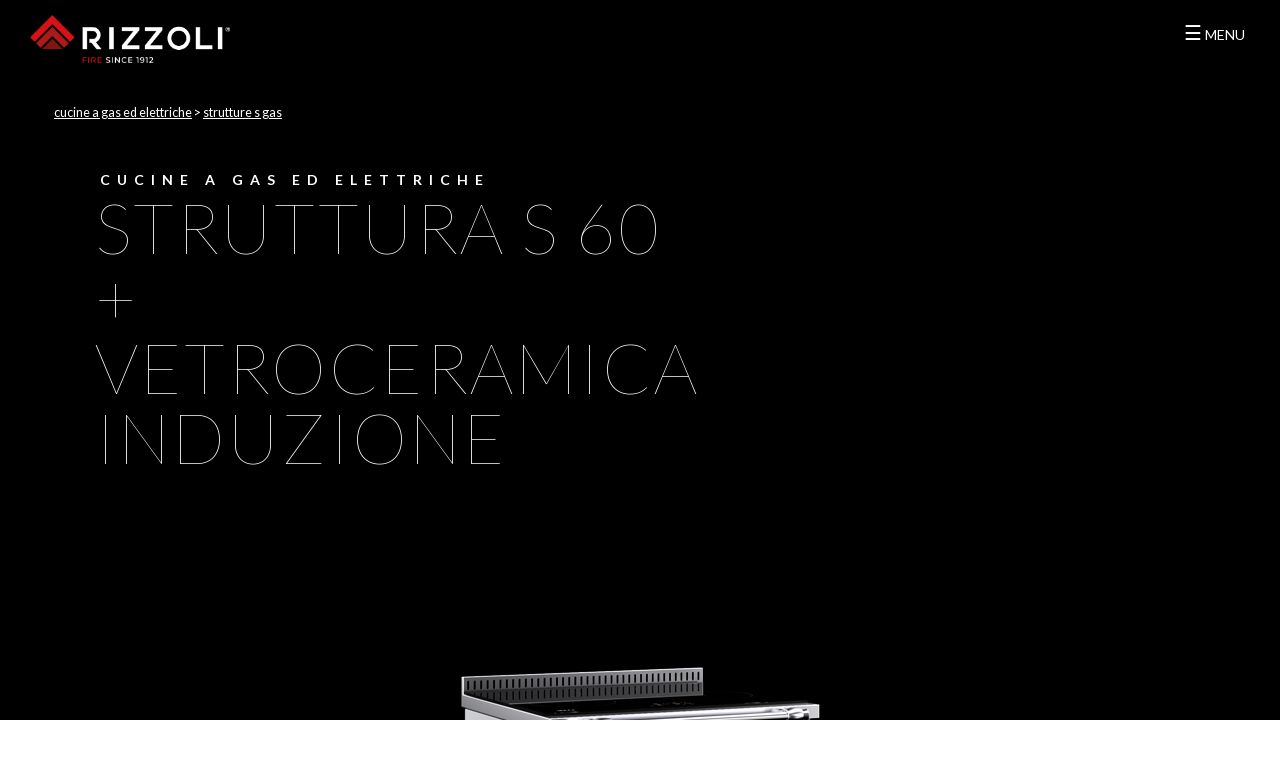

--- FILE ---
content_type: text/html; charset=utf-8
request_url: https://www.rizzolicucine.it/prodotti/cucine-a-gas-ed-elettriche/strutture-s-gas/434/struttura-s-60-vetroceramica-induzione
body_size: 9986
content:
<style type="text/css">
    @media(min-width:991px){
        .mt-n10{margin-top:-10rem !important}
    }
</style>



<!doctype html>
<!--[if lt IE 7]>      <html class="no-js lt-ie9 lt-ie8 lt-ie7" lang="it"> <![endif]-->
<!--[if IE 7]>         <html class="no-js lt-ie9 lt-ie8" lang="it"> <![endif]-->
<!--[if IE 8]>         <html class="no-js lt-ie9" lang="it"> <![endif]-->
<!--[if gt IE 8]><!--> <html class="no-js" lang="it"> <!--<![endif]-->

<head>
    <meta charset="utf-8">
    <meta name="viewport" content="width=device-width">
    <meta content="tunnel studios milano" name="author">
    <meta content="IE=edge,chrome=1" http-equiv="X-UA-Compatible">
    <meta name="viewport" content="width=device-width">
    

    

        <title>Struttura S 60 + vetroceramica induzione | Struttura 60 Serie S | Cucine a gas ed elettriche | I prodotti | Rizzoli Cucine</title>

    


 
    
    <meta property="og:site_name" content="Rizzoli Cucine">
    <meta property="og:type" content="website">
    <meta property="og:locale" content="it">

    <meta property="og:title" content="Struttura S 60 + vetroceramica induzione | Struttura 60 Serie S | Cucine a gas ed elettriche | I prodotti | Rizzoli Cucine">
            <meta property="og:image" content="https://www.rizzolicucine.it/assets/www/res/images/products/20231009_144654_abc093128e4caa83b64f00831dfd5992ecb91265.png">
        <meta property="og:description" content="">
    <meta property="og:url" content="https://www.rizzolicucine.it/prodotti/cucine-a-gas-ed-elettriche/strutture-s-gas/434/struttura-s-60-vetroceramica-induzione">



    <!-- Twitter Card data -->
    



    

    <link rel="icon" href="https://www.rizzolicucine.it/assets/www/img/favicon.png?v=1.1">
    

    <!-- bootstrap & styles -->
    
    <link type="text/css" rel="stylesheet" href="https://www.rizzolicucine.it/assets/www/layout/bootstrap-4.3.1-dist/css/bootstrap.min.css">
    <link type="text/css" rel="stylesheet" href="https://www.rizzolicucine.it/assets/www/layout/slick-master/slick/slick.css">
    <link type="text/css" rel="stylesheet" href="https://www.rizzolicucine.it/assets/www/layout/slick-master/slick/slick-theme.css">
    <link type="text/css" rel="stylesheet" href="https://www.rizzolicucine.it/assets/www/layout/jquery-ui-1.11.4.custom/jquery-ui.min.css">

    
    


    <link type="text/css" rel="stylesheet" href="https://www.rizzolicucine.it/assets/www/css/main.css?v=1.432111">

    <link type="text/css" rel="stylesheet" href="https://www.rizzolicucine.it/assets/www/css/menu.css?v=1.41">
    <link type="text/css" rel="stylesheet" href="https://www.rizzolicucine.it/assets/www/css/configurator.css?v=1.41">

    <link rel="canonical" href="https://www.rizzolicucine.it/prodotti/cucine-a-gas-ed-elettriche/strutture-s-gas/434/struttura-s-60-vetroceramica-induzione" />

    <!-- Google Tag Manager -->
    <script>(function(w,d,s,l,i){w[l]=w[l]||[];w[l].push({'gtm.start':
    new Date().getTime(),event:'gtm.js'});var f=d.getElementsByTagName(s)[0],
    j=d.createElement(s),dl=l!='dataLayer'?'&l='+l:'';j.async=true;j.src=
    'https://www.googletagmanager.com/gtm.js?id='+i+dl;f.parentNode.insertBefore(j,f);
    })(window,document,'script','dataLayer','GTM-WGMN4XC');</script>
    <!-- End Google Tag Manager -->

    <!-- Google tag (gtag.js) -->
    <script async src="https://www.googletagmanager.com/gtag/js?id=AW-16548659336"></script>
    <script>
      window.dataLayer = window.dataLayer || [];
      function gtag(){dataLayer.push(arguments);}
      gtag('js', new Date());

      gtag('config', 'AW-16548659336');
    </script>

    


    
</head>
<body class="dark">
     <noscript><iframe src="https://www.googletagmanager.com/ns.html?id=GTM-WGMN4XC"
height="0" width="0" style="display:none;visibility:hidden"></iframe></noscript>



 





















<style type="">
    #m-menu {background-color: #000; color: #fff}
    #m-menu .m-menu-l1 > a,
    #m-menu .m-menu-l1 a,
    .l-footer a {color: #fff; font-weight: 300;font-family: 'Nunito Sans', sans-serif}

        #m-menu .border-right {
            border-right: 1px solid #fff !important;
        }

</style>

<div id="m-menu" style="background-image: url(https://www.rizzolicucine.it/assets/www/img/menu/bg_menu.jpg); background-size: cover;background-position: bottom center;">
    <a href="#" class="close-main-menu-btn">X</a>
    <div class="container">

        <div class="row align-items-start menu-up" style="height: 10vh">
              <a id="main-logo" href="https://www.rizzolicucine.it"><img alt="Logo Rizzoli Cucine" src="https://www.rizzolicucine.it/assets/www/img/logo2023_w.png" class="logo" /></a>
        </div>
        <div class="row align-items-center menu-in" style="min-height: 70vh">
            <div class="col-md-4 border-right">
                <ul>
                    <li class="m-menu-l1">
                        <a data-toggle="collapse" href="#m-menu-home" aria-expanded="true">Home</a>
                        <ul id="m-menu-home" data-parent="#m-menu" class="collapse row menu-data show">
                            <li class="col-md-6 d-none d-md-block" style="color: #fff">
                                <span style="font-size: 4.5rem; font-weight: 200; line-height: 4.4rem; color:#fff" class="text-uppercase">RIZZOLI <br> CUCINE</span> <br>
                                <h4 class="text_menu mt-3" style="color:#fff">La potenza del fuoco plasmata da passione e tecnologia</h4>
                            </li>
                        </ul>
                    </li>
                    <li class="m-menu-l1">
                        <a data-toggle="collapse" href="#m-menu-company">Azienda</a>
                        <ul id="m-menu-company" data-parent="#m-menu" class="collapse row menu-data">
                            <li class="col-md-12 d-none d-md-block" style="color: #fff">
                                <span class="suptitle text-uppercase">Azienda</span> <br>
                                <h4 class="text_menu">La nostra storia inizia da una passione ardente</h4>
                            </li>
                            <li class="col-md-4 py-md-2">
                                <a href="https://www.rizzolicucine.it/azienda/storia">
                                    <img class="img-fluid" src="https://www.rizzolicucine.it/assets/www/img/menu/history.jpg" alt="La nostra storia">
                                    <div>La nostra storia</div></a>
                            </li>
                            <li class="col-md-4 py-md-2">
                                <a href="https://www.rizzolicucine.it/azienda/mission">
                                    <img class="img-fluid" src="https://www.rizzolicucine.it/assets/www/img/menu/mission.jpg" alt="La filosofia del meglio">
                                    <div>La filosofia del meglio</div></a>
                            </li>
                            <li class="col-md-4 py-md-2">
                                <a href="https://www.rizzolicucine.it/su-misura">
                                    <img class="img-fluid" src="https://www.rizzolicucine.it/assets/www/img/menu/handmade.jpg" alt="Qualità su misura">
                                    <div>Qualità su misura</div></a>
                            </li>
                            <li class="col-md-4 py-md-2">
                                <a href="https://www.rizzolicucine.it/valori">
                                    <img class="img-fluid" src="https://www.rizzolicucine.it/assets/www/img/menu/values.jpg" alt="Artigianalità italiana">
                                    <div>Artigianalità italiana</div></a>
                            </li>
                        </ul>
                    </li>
                    <li class="m-menu-l1">
                        <a data-toggle="collapse" href="#m-menu-products-sub">Prodotti</a>
                        <ul id="m-menu-products-sub"  class="collapse">

                                                                                                    <li>
                                        <a data-toggle="collapse" href="#m-menu-cucine-e-termocucine-cucina" >Cucine e termocucine</a>

                                            <ul id="m-menu-cucine-e-termocucine-cucina" data-parent="#m-menu" class="collapse row menu-data">
                                                <li class="col-md-12 d-none d-md-block" style="color: #fff">
                                                    <span class="suptitle text-uppercase">cucine e termocucine</span>
                                                    <h4 class="text_menu">La nostra gamma di prodotti per la tua idea di cucina.</h4>
                                                </li>
                                                
                                                    <li class="col-md-4 py-md-2">
                                                        <a href="https://www.rizzolicucine.it/prodotti/1/cucine-a-legna">
                                                            <img class="img-fluid"
                                                                 src="https://www.rizzolicucine.it/assets/www/res/images/categories/20230912_110958_8851e7ebc7c0cfe93c458d4fb643da919841e16f.jpg"
                                                                 alt="Cucine a legna">
                                                            <div>Cucine a legna</div>
                                                        </a>

                                                    </li>
                                                
                                                    <li class="col-md-4 py-md-2">
                                                        <a href="https://www.rizzolicucine.it/prodotti/3/termocucine-a-legna">
                                                            <img class="img-fluid"
                                                                 src="https://www.rizzolicucine.it/assets/www/res/images/categories/20230912_095902_864b2129839bd8a2aebffe63cda991e3e8e952d2.jpg"
                                                                 alt="Termocucine a legna">
                                                            <div>Termocucine a legna</div>
                                                        </a>

                                                    </li>
                                                
                                                    <li class="col-md-4 py-md-2">
                                                        <a href="https://www.rizzolicucine.it/prodotti/4/cucine-a-gas-ed-elettriche">
                                                            <img class="img-fluid"
                                                                 src="https://www.rizzolicucine.it/assets/www/res/images/categories/20241004_095324_p4ddxUnwKkz9M8kww8KFUftmhOWGWU2z6eC4BW2em7vhSmOyBy.webp"
                                                                 alt="Cucine a gas ed elettriche">
                                                            <div>Cucine a gas ed elettriche</div>
                                                        </a>

                                                    </li>
                                                
                                                    <li class="col-md-4 py-md-2">
                                                        <a href="https://www.rizzolicucine.it/prodotti/8/articoli-per-fumisti">
                                                            <img class="img-fluid"
                                                                 src="https://www.rizzolicucine.it/assets/www/res/images/categories/20210909_120746_95b9633eda4beb3ee4c821e520a12607d190a981.jpg"
                                                                 alt="Articoli per fumisti">
                                                            <div>Articoli per fumisti</div>
                                                        </a>

                                                    </li>
                                                
                                                    <li class="col-md-4 py-md-2">
                                                        <a href="https://www.rizzolicucine.it/prodotti/10/su-misura">
                                                            <img class="img-fluid"
                                                                 src="https://www.rizzolicucine.it/assets/www/res/images/categories/20230912_101338_0e56b35f61471d5e38f44eadac558c0a5a84a814.jpg"
                                                                 alt="Su misura">
                                                            <div>Su misura</div>
                                                        </a>

                                                    </li>
                                                                                            </ul>

                                    </li>
                                                                                                                                    <li>
                                        <a data-toggle="collapse" href="#m-menu-cappe-aspiranti-e-mobili" >Cappe aspiranti e mobili in acciaio</a>

                                            <ul id="m-menu-cappe-aspiranti-e-mobili" data-parent="#m-menu" class="collapse row menu-data">
                                                <li class="col-md-12 d-none d-md-block" style="color: #fff">
                                                    <span class="suptitle text-uppercase">cappe aspiranti e mobili in acciaio</span>
                                                    <h4 class="text_menu">Design, personalizzazione, innovazione e resistenza al calore.&nbsp;</h4>
                                                </li>
                                                
                                                    <li class="col-md-4 py-md-2">
                                                        <a href="https://www.rizzolicucine.it/prodotti/2/cappe-aspiranti">
                                                            <img class="img-fluid"
                                                                 src="https://www.rizzolicucine.it/assets/www/res/images/categories/20230719_095705_e5fb21dd918e977dfe100e66103a9007fe990b66.jpg"
                                                                 alt="Cappe aspiranti">
                                                            <div>Cappe aspiranti</div>
                                                        </a>

                                                    </li>
                                                
                                                    <li class="col-md-4 py-md-2">
                                                        <a href="https://www.rizzolicucine.it/prodotti/5/piani-mobili-e-lavelli">
                                                            <img class="img-fluid"
                                                                 src="https://www.rizzolicucine.it/assets/www/res/images/categories/20230912_121136_3c75bb503dc6738737e76e24de6dca21e70b8ea7.jpg"
                                                                 alt="Piani, Mobili e Lavelli">
                                                            <div>Piani, Mobili e Lavelli</div>
                                                        </a>

                                                    </li>
                                                                                            </ul>

                                    </li>
                                                                                                                                    <li>
                                        <a data-toggle="collapse" href="#m-menu-stufe-e-termostufe-living" >Stufe e termostufe</a>

                                            <ul id="m-menu-stufe-e-termostufe-living" data-parent="#m-menu" class="collapse row menu-data">
                                                <li class="col-md-12 d-none d-md-block" style="color: #fff">
                                                    <span class="suptitle text-uppercase">stufe e termostufe</span>
                                                    <h4 class="text_menu">La nuova gamma di prodotti per il tuo spazio living.</h4>
                                                </li>
                                                
                                                    <li class="col-md-4 py-md-2">
                                                        <a href="https://www.rizzolicucine.it/prodotti/6/stufe-a-legna">
                                                            <img class="img-fluid"
                                                                 src="https://www.rizzolicucine.it/assets/www/res/images/categories/20241004_164620_t084dUVdDX6LPP6LsMW0K3s9S8ADJClAEdKrhWSMLZAJ5fbbhL.webp"
                                                                 alt="Stufe a legna">
                                                            <div>Stufe a legna</div>
                                                        </a>

                                                    </li>
                                                
                                                    <li class="col-md-4 py-md-2">
                                                        <a href="https://www.rizzolicucine.it/prodotti/7/termostufe-a-legna">
                                                            <img class="img-fluid"
                                                                 src="https://www.rizzolicucine.it/assets/www/res/images/categories/20230912_103928_0343b43a164826cc6c7f1372cb004583a8dde2e9.jpg"
                                                                 alt="Termostufe a legna">
                                                            <div>Termostufe a legna</div>
                                                        </a>

                                                    </li>
                                                                                            </ul>

                                    </li>
                                                                                                                                    <li>
                                        <a data-toggle="collapse" href="#m-menu-inserti-a-legna-living" >Inserti a legna</a>

                                            <ul id="m-menu-inserti-a-legna-living" data-parent="#m-menu" class="collapse row menu-data">
                                                <li class="col-md-12 d-none d-md-block" style="color: #fff">
                                                    <span class="suptitle text-uppercase">inserti a legna</span>
                                                    <h4 class="text_menu"><p>Design esclusivo ed eccezionale vista del fuoco.</p></h4>
                                                </li>
                                                
                                                    <li class="col-md-4 py-md-2">
                                                        <a href="https://www.rizzolicucine.it/prodotti/11/inserti-a-legna">
                                                            <img class="img-fluid"
                                                                 src="https://www.rizzolicucine.it/assets/www/res/images/categories/20250918_101844_Y7UCxYU0y6FhNkEbEs7YniQxYfuwuNfMWCAram4eO9MhAWcbR5.webp"
                                                                 alt="Inserti a legna">
                                                            <div>Inserti a legna</div>
                                                        </a>

                                                    </li>
                                                                                            </ul>

                                    </li>
                                                                                                                                    <li>
                                        <a data-toggle="collapse" href="#m-menu-professionali" >Cucine professionali</a>

                                            <ul id="m-menu-professionali" data-parent="#m-menu" class="collapse row menu-data">
                                                <li class="col-md-12 d-none d-md-block" style="color: #fff">
                                                    <span class="suptitle text-uppercase">cucine professionali</span>
                                                    <h4 class="text_menu">La cucina a legna esaltata alla massima potenza.</h4>
                                                </li>
                                                
                                                    <li class="col-md-4 py-md-2">
                                                        <a href="https://www.rizzolicucine.it/prodotti/9/cucine-a-legna-professionali">
                                                            <img class="img-fluid"
                                                                 src="https://www.rizzolicucine.it/assets/www/res/images/categories/20230719_100521_9a8381b01ceb6210b8b6cea8f2881cb239f7a2d5.jpg"
                                                                 alt="Cucine a legna Professionali">
                                                            <div>Cucine a legna Professionali</div>
                                                        </a>

                                                    </li>
                                                                                            </ul>

                                    </li>
                                                                                                                                                                                                
                        </ul>
                    </li>

                                        <li class="m-menu-l1">
                        <a href="https://www.rizzolicucine.it/agevolazioni-fiscali">Agevolazioni</a>
                    </li>
                                        <li class="m-menu-l1">
                        <a href="https://www.rizzolicucine.it/cataloghi">Cataloghi</a>
                    </li>
                    <li class="m-menu-l1">
                        <a data-toggle="collapse" href="#m-menu-tools">Strumenti</a>
                        <ul id="m-menu-tools" class="row collapse menu-data" data-parent="#m-menu">
                            <li class="col-md-12 d-none d-md-block" style="color: #fff">
                                <span class="suptitle text-uppercase">Strumenti</span>
                                <h4 class="text_menu">Aspetti tecnici, consigli e cataloghi da consultare.</h4>
                            </li>
                            <li class="col-md-4 py-md-2">
                                <a href="https://www.rizzolicucine.it/area-tecnica">
                                    <img class="img-fluid" src="https://www.rizzolicucine.it/assets/www/img/menu/technical.jpg" alt="Consigli">
                                    <div>Consigli</div></a>
                            </li>
                            <li class="col-md-4 py-md-2">
                                <a href="https://www.rizzolicucine.it/configuratore">
                                    <img class="img-fluid" src="https://www.rizzolicucine.it/assets/www/img/menu/configurator.jpg" alt="Configuratore">
                                    <div> Configuratore</div></a>
                            </li>

                        </ul>
                    </li>
                    <li class="m-menu-l1">
                        <a data-toggle="collapse" href="#m-menu-news">News</a>
                        <ul id="m-menu-news" class="row collapse menu-data" data-parent="#m-menu">
                            <li class="col-md-12 d-none d-md-block" style="color: #fff">
                                <span class="suptitle text-uppercase">News</span>
                                <h4 class="text_menu">Tutte le news e attività a portata di click!</h4>
                            </li>
                            <li class="col-md-4 py-md-2">
                                <a href="https://www.rizzolicucine.it/rizzoli-in-fiera">
                                    <img class="img-fluid" src="https://www.rizzolicucine.it/assets/www/img/menu/events_fiera2.jpg" alt="Rizzoli in fiera">
                                    <div>Rizzoli in fiera</div></a>
                            </li>
                            <li class="col-md-4 py-md-2">
                                <a href="https://www.rizzolicucine.it/rizzoli-in-tour">
                                    <img class="img-fluid" src="https://www.rizzolicucine.it/assets/www/img/menu/events_tour.jpg" alt="Rizzoli in tour">
                                    <div>Rizzoli in tour</div></a>
                            </li>
                            <li class="col-md-4 py-md-2">
                                <a href="https://www.rizzolicucine.it/news">
                                    <img class="img-fluid" src="https://www.rizzolicucine.it/assets/www/img/menu/news.jpg" alt="Ultime news">
                                    <div>Ultime news</div></a>
                            </li>

                        </ul>
                    </li>
                    <li class="m-menu-l1">
                        <a href="https://www.rizzolicucine.it/press">Media</a>
                    </li>
                    <li class="m-menu-l1">
                        <a data-toggle="collapse" href="#m-menu-contacts">Contatti</a>
                        <ul id="m-menu-contacts" class="row collapse menu-data" data-parent="#m-menu">
                            <li class="col-md-12 d-none d-md-block" style="color: #fff">
                                <span class="suptitle text-uppercase">Contatti</span>
                                
                            </li>
                            <li class="col-md-4 py-md-2">
                                <a href="https://www.rizzolicucine.it/contatti">
                                    <img class="img-fluid" src="https://www.rizzolicucine.it/assets/www/img/menu/contacts.jpg" alt="Contatti">
                                    <div>Contatti</div></a>
                            </li>
                            <li class="col-md-4 py-md-2">
                                <a href="https://www.rizzolicucine.it/lavora-con-noi">
                                    <img class="img-fluid" src="https://www.rizzolicucine.it/assets/www/img/menu/job.jpg" alt="Lavora con noi">
                                    <div>Lavora con noi</div></a>
                            </li>
                        </ul>
                    </li>
                    <li class="m-menu-l1">
                        <a href="https://www.rizzolicucine.it/area-riservata/login" class="menu-tag-btn">AREA RISERVATA</a>
                        
                    </li>
                </ul>
            </div>
            <div class="col-md-8">
            </div>
        </div>
        <div class="row l-footer" style="height: 10vh">
            <div class="col-md-6">
                <b class="suptitle c-white pl-40 text-uppercase">lingua</b>
                <ul class="lang">
                                            <li style="display: inline-block;"><a href="/" class="ce-ignore active">IT</a> |</li>
                                            <li style="display: inline-block;"><a href="/de" class="ce-ignore ">DE</a> |</li>
                                            <li style="display: inline-block;"><a href="/fr" class="ce-ignore ">FR</a> |</li>
                                            <li style="display: inline-block;"><a href="/en" class="ce-ignore ">EN</a> |</li>
                                            <li style="display: inline-block;"><a href="/es" class="ce-ignore ">ES</a> |</li>
                                            <li style="display: inline-block;"><a href="/se" class="ce-ignore ">SE</a> |</li>
                                            <li style="display: inline-block;"><a href="/sk" class="ce-ignore ">SK</a> |</li>
                                            <li style="display: inline-block;"><a href="/cz" class="ce-ignore ">CZ</a> |</li>
                                        

                </ul>
            </div>
            <div class="col-md-6 social">
                <p class="text-right" style="margin: 0; padding-right: 5px">
                    <b class="suptitle c-white text-uppercase">seguici</b>
                </p>
                <ul class="social text-right">
                    <a class="" href="https://www.facebook.com/rizzolicucine/" target="_blank">Facebook</a> |
                    <a class="" href="https://www.instagram.com/rizzoli_cucine/" target="_blank">Instagram</a> |
                    <a class="" href="https://www.youtube.com/channel/UCd1-rpGsgQydOEBKipeGOUA/" target="_blank">Youtube</a>
                </ul>
            </div>
        </div>
    </div>
</div>


<div id="header">
    <a id="main-logo" href="https://www.rizzolicucine.it"><img alt="Logo Rizzoli Cucine" src="https://www.rizzolicucine.it/assets/www/img/logo2023.png" class="logo" /></a>
    
    

    <div id="lang-controls" class="d-none d-xl-block">
        <ul class="lang">
            
            <li style="padding:0px">
                <div>
                    <ul>
                        <li id="main-menu-btn">
                            <a class="menu" data-menu="#sidebar" href="javascript:void(0)"><span style="font-size: 20px">&#9776;</span> MENU</a>
                        </li>
                    </ul>
                </div>
            </li>
        </ul>
    </div>


    <div class="nav-controls">
        <ul>
            <li id="main-menu-btn">
                <a class="menu" data-menu="#sidebar" href="javascript:void(0)"><span style="font-size: 20px">&#9776;</span> MENU</a>
            </li>
        </ul>
    </div>

</div>





<div class="container-fluid">
        



    <div class="full-container">
        <div class="row bg-black"  id="prod-cover">


            <!-- //  Path -->
            <div class="full-container">
                <div class="row">
                    <div class="path mx-lg-5 px-5 pb-5 text-lowercase color-white">
                        <span><a href="https://www.rizzolicucine.it/prodotti/4/cucine-a-gas-ed-elettriche">Cucine a gas ed elettriche</a></span>
                        <span class="sep">&gt;</span>
                        <span><a href="https://www.rizzolicucine.it/prodotti/cucine-a-gas-ed-elettriche/19/strutture-s-gas">Strutture S Gas</a></span>
                        

                    </div>
                </div>
            </div>


            <!-- //  Main img -->
            <div class="container">
                <div class="row mx-0">
                                            <div class="col-md-7 pb-5 pb-lg-0 color-white position-relative">
                            <span class="minititle">Cucine a gas ed elettriche </span>
                            <h1 class="text-left">Struttura S 60 + vetroceramica induzione</h1>
                            <h2>
                                <small></small></h2>
                                                        
                             
                                
                                
                                                                                    </div>
                                        <div class="mx-auto align-items-center mt-n5">
                        <img class=" prod-img img-fluid mt-n10"
                             src="https://www.rizzolicucine.it/assets/www/res/images/products/20231009_144654_abc093128e4caa83b64f00831dfd5992ecb91265.png"
                             alt="Struttura S 60 + vetroceramica induzione">

                    </div>
                </div>
            </div>
        </div>
    </div>


    <div class="container">
        <div class="row white-bg pt-3 pt-lg-5 min-h-100">

            <!-- //  Dimensioni e modelli -->
                <div id="product-details" class="w-100">
                                        <div class="dimensions text-right px-3 overflow-hidden">
                        <em>Altre dimensioni</em><br>
                        <ul class="list-product models-list mb-0 text-center mx-auto">
                                                            <li class="">
                                    <a href="https://www.rizzolicucine.it/prodotti/cucine-a-gas-ed-elettriche/strutture-s-gas/225/struttura-s-60-gas">Struttura S 60 + gas</a>
                                </li>
                                                            <li class="">
                                    <a href="https://www.rizzolicucine.it/prodotti/cucine-a-gas-ed-elettriche/strutture-s-gas/433/struttura-s-60-vetroceramica-elettrico">Struttura S 60 + vetroceramica elettrico</a>
                                </li>
                                                            <li class=" active ">
                                    <a href="https://www.rizzolicucine.it/prodotti/cucine-a-gas-ed-elettriche/strutture-s-gas/434/struttura-s-60-vetroceramica-induzione">Struttura S 60 + vetroceramica induzione</a>
                                </li>
                                                    </ul><br>

                    </div>
                                        <div class="dimensions text-right px-3 overflow-hidden">
                        <a href="https://www.rizzolicucine.it/prodotti/cucine-a-gas-ed-elettriche/19/strutture-s-gas#model-list" class="btn btn-block btn-white">Altri modelli</a>
                    </div>
                </div>

        </div>



        <div class="row white-bg pb-5">

            <!-- //  Testo -->
            <div class="col-lg-7">
                                    <span class="minititle">Cucine a gas ed elettriche </span>
                    <div class="h1 text-left">Struttura S 60 + vetroceramica induzione</div>
                    <h2>
                        <small></small></h2>
                
                <p class="mr-5"><p>Questa struttura per elettrodomestici &egrave; larga 60 cm e pu&ograve; ospitare un piano cottura e un forno elettrico selezionato da Rizzoli o scelto dal cliente. La struttura verr&agrave; fornita con la stessa finitura estetica della cucina o termocucina a legna a cui andr&agrave; accostata. A completamento della combinazione, sono previsti schienali in acciaio e cappe su misura, anch&rsquo;essi con la stessa finitura estetica. A richiesta, sono realizzabili soluzioni personalizzate.</p>
</p>

                
            </div>
            <div class="col-lg-4 offset-lg-1 align-self-center">
                <h5 class="mt-3 mt-lg-5"><p>Queste strutture sono pensate per ospitare forni elettrici e piani cottura a scelta. Sono anche studiate per essere abbinate alle cucine e termocucine a legna della Serie S.</p></h5>
            </div>

        </div>
                    <div class="row white-bg pb-5">

                <!-- //  Certificazioni - Tecnologie Rizzoli -->
                <div class="col-md-8">
                    <p class="suptitle">Le tecnologie Rizzoli</p>
                    <div class="certifications_tec row">
                        
                                                                                    <a data-toggle="modal" data-target="#steel-structure" href="">
                                    <img class="lazy-img" data-src="https://www.rizzolicucine.it/assets/www/res/images/certifications/20200706_104428_a1e2a4d69f36dc26b2f78639b16b2d871a0af78b.jpg"
                                         alt="Steel structure Rizzoli Cucine"><br>
                                    <label>Steel structure</label>
                                </a>

                                                            <a data-toggle="modal" data-target="#eco-manifacture" href="">
                                    <img class="lazy-img" data-src="https://www.rizzolicucine.it/assets/www/res/images/certifications/20200706_115346_3d505b171a07a39e6c7a26aa4ffbbcae4edeac3f.png"
                                         alt="Eco manifacture Rizzoli Cucine"><br>
                                    <label>Eco manifacture</label>
                                </a>

                            
                                            </div>
                </div>
            </div>
        
    </div>


    <!-- //  DETTAGLI DI QUALITA -->
        <div class="full-container">
        <div id="details">


                <div id="subseries-details" class="row justify-content-center mt-0 mx-3 mb-3 m-lg-5 px-lg-5" >
                                            <a href="#" class="col-md-2 m-0 p-0">
                            <span class="active-bar"></span>
                            <img class="lazy-img" data-src="https://www.rizzolicucine.it/assets/www/res/images/subseries/_thumb_20231009_143024_c0f646ec2363926013b79a28d1b3da6da99b795a.jpg"
                                 alt="dettaglio Struttura S 60 + vetroceramica induzione">
                        </a>
                                            <a href="#" class="col-md-2 m-0 p-0">
                            <span class="active-bar"></span>
                            <img class="lazy-img" data-src="https://www.rizzolicucine.it/assets/www/res/images/subseries/_thumb_20231009_143031_5019520eaea82f23218480e95f8f2cc1808e308a.jpg"
                                 alt="dettaglio Struttura S 60 + vetroceramica induzione">
                        </a>
                                            <a href="#" class="col-md-2 m-0 p-0">
                            <span class="active-bar"></span>
                            <img class="lazy-img" data-src="https://www.rizzolicucine.it/assets/www/res/images/subseries/_thumb_20231009_143117_fde8447f468f70912c3bee03c13de1ce528cfcff.jpg"
                                 alt="dettaglio Struttura S 60 + vetroceramica induzione">
                        </a>
                                            <a href="#" class="col-md-2 m-0 p-0">
                            <span class="active-bar"></span>
                            <img class="lazy-img" data-src="https://www.rizzolicucine.it/assets/www/res/images/subseries/_thumb_20231009_143123_05dc4e563b0ff8c86112caad074482e7512ee5d9.jpg"
                                 alt="dettaglio Struttura S 60 + vetroceramica induzione">
                        </a>
                                            <a href="#" class="col-md-2 m-0 p-0">
                            <span class="active-bar"></span>
                            <img class="lazy-img" data-src="https://www.rizzolicucine.it/assets/www/res/images/subseries/_thumb_20231009_143129_8f2c913224c59dcc322728fd473e6a227c291a84.jpg"
                                 alt="dettaglio Struttura S 60 + vetroceramica induzione">
                        </a>
                                            <a href="#" class="col-md-2 m-0 p-0">
                            <span class="active-bar"></span>
                            <img class="lazy-img" data-src="https://www.rizzolicucine.it/assets/www/res/images/subseries/_thumb_20231009_143140_045993f6352b5025784d68bdf104c2874cb28600.jpg"
                                 alt="dettaglio Struttura S 60 + vetroceramica induzione">
                        </a>
                                            <a href="#" class="col-md-2 m-0 p-0">
                            <span class="active-bar"></span>
                            <img class="lazy-img" data-src="https://www.rizzolicucine.it/assets/www/res/images/subseries/_thumb_20231009_143147_1d2dba9c9f2ec79b42a1f055f590c26b9216678e.jpg"
                                 alt="dettaglio Struttura S 60 + vetroceramica induzione">
                        </a>
                                            <a href="#" class="col-md-2 m-0 p-0">
                            <span class="active-bar"></span>
                            <img class="lazy-img" data-src="https://www.rizzolicucine.it/assets/www/res/images/subseries/_thumb_20231009_143152_f85a7d7f566eac0042726a2ce1cd803571c5b46b.jpg"
                                 alt="dettaglio Struttura S 60 + vetroceramica induzione">
                        </a>
                                            <a href="#" class="col-md-2 m-0 p-0">
                            <span class="active-bar"></span>
                            <img class="lazy-img" data-src="https://www.rizzolicucine.it/assets/www/res/images/subseries/_thumb_20231009_143213_cf364a5fe09f8aec544a9c9a11f9d6444ce2ef6b.jpg"
                                 alt="dettaglio Struttura S 60 + vetroceramica induzione">
                        </a>
                                            <a href="#" class="col-md-2 m-0 p-0">
                            <span class="active-bar"></span>
                            <img class="lazy-img" data-src="https://www.rizzolicucine.it/assets/www/res/images/subseries/_thumb_20231009_143220_9c417b1c33b53edc5488e03e716a303337af1feb.jpg"
                                 alt="dettaglio Struttura S 60 + vetroceramica induzione">
                        </a>
                                            <a href="#" class="col-md-2 m-0 p-0">
                            <span class="active-bar"></span>
                            <img class="lazy-img" data-src="https://www.rizzolicucine.it/assets/www/res/images/subseries/_thumb_20231009_143230_ca7122182ad49c58d5d889f494c0d5ff3981b7dd.jpg"
                                 alt="dettaglio Struttura S 60 + vetroceramica induzione">
                        </a>
                                            <a href="#" class="col-md-2 m-0 p-0">
                            <span class="active-bar"></span>
                            <img class="lazy-img" data-src="https://www.rizzolicucine.it/assets/www/res/images/subseries/_thumb_20231017_120755_d3e329bfc0f93eb627cca29660d7533bb4ca7156.jpg"
                                 alt="dettaglio Struttura S 60 + vetroceramica induzione">
                        </a>
                                    </div>

            
            <div class="modal modal-details fade" tabindex="-1" role="dialog" id="subseries-detail-modal">
                <div class="modal-dialog">
                    <div class="modal-content">

                        <div class="modal-body">
                            <button role="button" aria-label="Previous" class="slick-prev slick-arrow"
                                    data-role="none" type="button"
                                    style="display: block;">&laquo; Precedente
                            </button>
                            <button role="button" aria-label="Next" class="slick-next slick-arrow" data-role="none"
                                    type="button" style="display: block;">Successivo &raquo;
                            </button>
                            <img id="subseries-detail-modal-image" src="" alt="dettaglio Struttura S 60 + vetroceramica induzione">
                        </div>
                        <div class="modal-footer">
                            <button type="button" class="btn btn-block btn-white mt-3"
                                    data-dismiss="modal">Chiudi</button>
                        </div>
                    </div><!-- /.modal-content -->
                </div><!-- /.modal-dialog -->
            </div><!-- /.modal -->

        </div>
    </div>
    

    
    

    <!-- // bottone configuratore -->
    
    
    <!-- //  INFO GENERALI -->
    <div class="full-container">
        <div class="row m-3 m-lg-5 px-md-5 bg-grey" id="info">

            <!-- //  menu -->
            <div class="full-container pt-3 d-none d-lg-block">
                <div class="row text-center">
                    <div class="btn-main col-lg-6 offset-lg-3 d-none d-lg-block"
                         style="border-bottom: 1px solid #000; padding-bottom: 0;">
                        <!--   -->
                        <div class="my-3"><a href="#"
                                             class="btn-block no-btn go-to"
                                             rel="#certifications">Certificazioni</a></div>
                                             <!--  -->
                                                                                                    <div class="mt-3"><a href="#"
                                             class="btn-block no-btn go-to"
                                             rel="#technical">Dati tecnici</a></div>
                        <div class="mt-3"><a href="#"
                                             class="btn-block no-btn go-to"
                                             rel="#pdf">Documentazione</a></div>
                    </div>
                    
                </div>
            </div>


            <!-- //  certificazioni -->
                            <div class="container mt-3 mt-lg-5" id="certifications">
                    <div class="certification">
                            <div class="col-lg-12 text-left pb-5">
                                
                                <div class="certifications_eu row">
                                                                                                                        <div class="col-6 col-md-3">
                                                <div class="row">
                                                    <div class="col-lg-5 my-auto py-3 text-center">
                                                        <a data-toggle="modal" data-target="#ce" href="">
                                                                                                                        <img class="lazy-img" data-src="https://www.rizzolicucine.it/assets/www/res/images/certifications/20190926_145928_4e101f90ac8d0ed293c6729b281c8d1e9d4c6d67.png"
                                                                                                                                          alt="CE Rizzoli cucine">
                                                                                                                    </a></div>
                                                    <div class="col-lg-7 my-auto text-center text-lg-left"><label>Certificazione CE </label></div>
                                                </div>
                                            </div>
                                                                                                            </div>
                            </div>
                            
                    </div>

                    
                    <div>
                                                    
                                                                    <div class="modal fade" tabindex="-1" role="dialog" id="ce">
                                        <div class="modal-dialog">
                                            <div class="modal-content">

                                                <div class="modal-body">
                                                    <div class="p-5">
                                                        <h4 class="modal-title">Certificazione CE </h4>
                                                        <p class="third-level">Certificazione di conformit&agrave; del prodotto secondo le direttive comunitarie e ai requisiti di sicurezza europei.</p>
                                                                                                                    <p class="text-center"><img class="img-responsive lazy-img"
                                                                                        data-src="https://www.rizzolicucine.it/assets/www/res/images/certifications/20171219_102522_32d94e891bc19ccc8f57dd6fd4730a575becb6fa.jpg"
                                                                                        alt="Certificazione CE  Rizzoli cucine"></p>
                                                                                                            </div>
                                                </div>
                                                <div class="modal-footer">
                                                    <button type="button" class="btn btn-block btn-white mt-3"
                                                            data-dismiss="modal">Chiudi</button>
                                                </div>
                                            </div><!-- /.modal-content -->
                                        </div><!-- /.modal-dialog -->
                                    </div><!-- /.modal -->

                                
                                                                                
                                                                    <div class="modal fade" tabindex="-1" role="dialog" id="steel-structure">
                                        <div class="modal-dialog">
                                            <div class="modal-content">

                                                <div class="modal-body">
                                                    <div class="p-5">
                                                        <h4 class="modal-title">Steel structure</h4>
                                                        <p class="third-level">Per tutti i prodotti Rizzoli ha scelto di utilizzare solo materiali di alta qualit&agrave;, selezionando acciai di prima scelta da fornitori certificati.<br />
&nbsp;<br />
&nbsp;</p>
                                                                                                                    <p class="text-center"><img class="img-responsive lazy-img"
                                                                                        data-src="https://www.rizzolicucine.it/assets/www/res/images/certifications/20200706_111944_0a218b505689375004d11307009a15996cc86700.jpg"
                                                                                        alt="Steel structure Rizzoli cucine"></p>
                                                                                                            </div>
                                                </div>
                                                <div class="modal-footer">
                                                    <button type="button" class="btn btn-block btn-white mt-3"
                                                            data-dismiss="modal">Chiudi</button>
                                                </div>
                                            </div><!-- /.modal-content -->
                                        </div><!-- /.modal-dialog -->
                                    </div><!-- /.modal -->

                                                                    <div class="modal fade" tabindex="-1" role="dialog" id="eco-manifacture">
                                        <div class="modal-dialog">
                                            <div class="modal-content">

                                                <div class="modal-body">
                                                    <div class="p-5">
                                                        <h4 class="modal-title">Eco manifacture</h4>
                                                        <p class="third-level">Grazie alle materie prime 100% riciclabili utilizzate e alle tecnologie implementate, i prodotti Rizzoli sono a pieno titolo eco-friendly.&nbsp;<br />
&nbsp;</p>
                                                                                                                    <p class="text-center"><img class="img-responsive lazy-img"
                                                                                        data-src="https://www.rizzolicucine.it/assets/www/res/images/certifications/20200706_115346_0db61cedd0e29ac82d88be901fc36ebd2c4936ba.jpg"
                                                                                        alt="Eco manifacture Rizzoli cucine"></p>
                                                                                                            </div>
                                                </div>
                                                <div class="modal-footer">
                                                    <button type="button" class="btn btn-block btn-white mt-3"
                                                            data-dismiss="modal">Chiudi</button>
                                                </div>
                                            </div><!-- /.modal-content -->
                                        </div><!-- /.modal-dialog -->
                                    </div><!-- /.modal -->

                                
                                                                        </div>
                    
                </div>
                    </div>
    </div>





    <!-- //  DETRAZIONI FISCALI -->
                


    <div class="full-container">
        <div class="row mt-0 mx-0 mb-3 m-lg-5 px-3 px-lg-5 bg-grey" id="technical">

            <!-- //   DATI -->
            <div class="container my-lg-5">
                <div class="pt-5 features">
                    <p class="suptitle">Caratteristiche tecniche</p>
                    
                    <div>
                        <ul class="tech_features px-1"><ul>
	<li>Altezza*:&nbsp;850 mm&nbsp;(escluso alzatina 40x15mm - hxp)</li>
	<li>Piano in acciaio inox da 30 mm</li>
	<li>Corrimano frontale di serie</li>
	<li>Elettrodomestici adatti anche per uso con potenza elettrica di 3,3 Kw</li>
	<li>Altri modelli di elettrodomestici a richiesta</li>
	<li><strong>Forno elettrico 60 - n&deg; 1</strong></li>
	<li>Programmatore inizio-fine cottura</li>
	<li>Resistenza superiore e inferiore</li>
	<li>Ventilatore</li>
	<li>Ventilatore per scongelamento</li>
	<li>Resistenza circolare con ventilatore</li>
	<li>Grill</li>
	<li>Grill con ventilatore</li>
	<li>Classe energetica: A</li>
	<li><strong>Vetroceramica induzione&nbsp;- n&deg; 4</strong></li>
	<li>4 zone cottura a induzione</li>
	<li>Regolazione elettronica a 17 livelli</li>
	<li>Comandi TouchControl con timer</li>
	<li>Indicatore livelli di temperatura</li>
	<li>Contaminuti</li>
	<li>Spegnimento automatico di sicurezza</li>
	<li>Funzione Powermanagement</li>
	<li>Funzione Power</li>
	<li>Blocco sicurezza bambini</li>
</ul>
</ul>
                    </div>
                </div>

                
                <div class="pt-2 pb-5 features">
                    <p class="suptitle">Dati tecnici</p>

                                            <div>
                            <ul class="tech_sheet p-3 my-2 pb-lg-5"><ul>
	<li><strong>Larghezza:&nbsp;</strong>600&nbsp;mm</li>
	<li><strong>Altezza*:&nbsp;</strong>850 mm</li>
	<li><strong>Profondit&agrave;:&nbsp;</strong>600 mm</li>
	<li><strong>Piano cottura vetroceramica induzione:&nbsp;</strong>592x522x51&nbsp;mm (LxPxH)</li>
</ul>
</ul>
                        </div>
                                    </div>

                            </div>



        </div>
    </div>



    

    <div class="full-container py-lg-5" id="pdf">
      <div class="container">
          <div class="download-pdf text-center">
              <h4 class="minititle">Documentazione</h4>
              <p>Scarica i pdf relativi alla serie</p><br>


                
                
                
                
                                            <a href="https://www.rizzolicucine.it/assets/www/img/series/pdf/it/main_19.pdf" target="_blank" 
                        class="btn btn-block btn-white"> Plus di serie</a>
                                    
                

                
                
                
                

                
                

                
                

                                
                    <div class="download-center">
                        <a target="_blank"
                           href="https://www.rizzolicucine.it/assets/www/download/catalogs/it/Generale2025_06.pdf"
                           class="btn btn-block btn-white">  Catalogo Generale</a>
                    </div>

                


                
                                
                                
                                
                                
                

                                                    <div class="download-center">
                        <a target="_blank"
                           href="https://www.rizzolicucine.it/assets/www/img/deductions/Attestato_Rizzoli_10_2025.pdf"
                           class="btn btn-block btn-white">  Dichiarazione di resa termica</a>
                    </div>
                                
                


          </div>

      </div>
  </div>

    


    

    

    <!-- //  CONFIGURATOR -->
    
</div>


<footer id="footer">
    <div class="full-container mt-5 mt-lg-0 p-lg-5">
        <div class="row bg-dark mx-lg-5 py-5 px-lg-5 footer-top">

            <div class="col-sm-6 col-md-3 offset-md-1 pl-lg-5 py-3">
                <span class="suptitle text-uppercase color-white mini mb-3 d-block">Prodotti</span>
                                                                                            <li class="product-list"><a href="https://www.rizzolicucine.it/prodotti/1/cucine-a-legna">Cucine a legna</a></li>
                                                                            <li class="product-list"><a href="https://www.rizzolicucine.it/prodotti/3/termocucine-a-legna">Termocucine a legna</a></li>
                                                                            <li class="product-list"><a href="https://www.rizzolicucine.it/prodotti/6/stufe-a-legna">Stufe a legna</a></li>
                                                                            <li class="product-list"><a href="https://www.rizzolicucine.it/prodotti/7/termostufe-a-legna">Termostufe a legna</a></li>
                                                                            <li class="product-list"><a href="https://www.rizzolicucine.it/prodotti/11/inserti-a-legna">Inserti a legna</a></li>
                                                                            <li class="product-list"><a href="https://www.rizzolicucine.it/prodotti/2/cappe-aspiranti">Cappe aspiranti</a></li>
                                                                            <li class="product-list"><a href="https://www.rizzolicucine.it/prodotti/5/piani-mobili-e-lavelli">Piani, Mobili e Lavelli</a></li>
                                                                            <li class="product-list"><a href="https://www.rizzolicucine.it/prodotti/9/cucine-a-legna-professionali">Cucine a legna Professionali</a></li>
                                                                            <li class="product-list"><a href="https://www.rizzolicucine.it/prodotti/4/cucine-a-gas-ed-elettriche">Cucine a gas ed elettriche</a></li>
                                                                            <li class="product-list"><a href="https://www.rizzolicucine.it/prodotti/8/articoli-per-fumisti">Articoli per fumisti</a></li>
                                                                                                                <li class="product-list"><a href="https://www.rizzolicucine.it/prodotti/10/su-misura">Su misura</a></li>
                                                    
            </div><!--/col-->
        
            <div class="col-sm-6 col-md-4 pl-lg-5 py-3">
                <span class="suptitle text-uppercase color-white mini mb-3 d-block">Consigli</span>
                <li class="product-list"><a href="https://www.rizzolicucine.it/area-tecnica/consigli-installazione">CONSIGLI DI INSTALLAZIONE</a></li>
                <li class="product-list"><a href="https://www.rizzolicucine.it/area-tecnica/ambiente">RIZZOLI PER L'AMBIENTE</a></li>
                <li class="product-list"><a href="https://www.rizzolicucine.it/area-tecnica/regole-verdi">LE 10 REGOLE VERDI</a></li>
                <li class="product-list"><a href="https://www.rizzolicucine.it/area-tecnica/faq">DOMANDE E RISPOSTE</a></li>
                <br>
                <br>
                <span class="suptitle text-uppercase color-white mini mb-3 d-block">LINK UTILI</span>
                <li class="product-list"><a href="https://www.rizzolicucine.it/lavora-con-noi">Lavora con noi</a></li>
                <li class="product-list"><a href="https://www.rizzolicucine.it/configuratore">Configuratore</a></li>
                
            </div><!--/col-->

            <div class="col-sm-6 col-md-3 pl-lg-5 py-3">
                
                <p class="text color-white"><b class="suptitle">INDIRIZZO</b><br>Zona Artigianale 1, Frazione San Lugano <br> 39040 Trodena nel Parco Naturale (BZ) - Italia<br> Tel. +39 0471 887551<br><br><b>UNICA SEDE</b></p>
                        

                        <br>
                <span class="suptitle text-uppercase color-white mini mb-3 d-block">Seguici</span>
                <p class="text color-white">
                                        <a class="color-white" href="https://www.facebook.com/rizzolicucine/" target="_blank">Facebook</a> |
                    <a class="color-white" href="https://www.instagram.com/rizzoli_cucine/" target="_blank">Instagram</a> |
                                        <a class="color-white" href="https://www.youtube.com/channel/UCd1-rpGsgQydOEBKipeGOUA/" target="_blank">Youtube</a></p>
                   
                </ul>
            </div><!--/col-->

        </div>
    </div>
    <div class="full-container px-3">
            <div class="row text-center color-black">
                <div class="col-md-8 offset-md-2 mt-3 mb-2">
                    <small class="color-black">©2026  <b>Rizzoli s.r.l.</b>   Zona Artigianale 1, Frazione San Lugano - 39040 Trodena nel Parco Naturale (BZ) - Italia -
                                Tel <a href="tel:0039 0471 887551" style="color:#000!important"> +39 0471 887551</a> - R.I. (BZ) - C.F./P. IVA: 00624200226 - Cap. Sociale € 80.600,00 i.v. - 

                        <a class="ce-ignore color-red" href="https://www.rizzolicucine.it/privacy-policy" target="_blank" > Privacy Policy</a> - 
                        <a class="ce-ignore color-red" href="https://www.rizzolicucine.it/assets/www/download/InformativaPrivacy_Anonima2021.pdf" target="_blank">Privacy Policy Clienti</a> 
                                                - <a class="ce-ignore color-red" href="https://www.rizzolicucine.it/cookie-policy" target="_blank" target="_blank">Cookie policy</a><br>
                        <a href="https://www.tunnelstudios.com/" target="_blank" style="display: inline-block;"><img src="https://www.tunnelstudios.com/img/logoxsiti-Tunnel-blu.svg" width="120" alt="TunnelStudios"></a><br>
                        
                    </small>
                </div>
                <div class="col-md-2 mt-3 mb-2 float-right">
                        <figure>
                        <a href="http://www.suedtirol.info" target="_blank"><img class="lazy-img img-responsive" data-src="https://www.rizzolicucine.it/assets/www/img/shared/it/altoadige.png" alt="Alto Adige" style="max-width: 100px" /></a>
                    </figure>
                </div><!--/col-->
            </div>
    </div>

</footer>

<a id="back-to-top" href="#">&circ;</a>






<script src="https://www.rizzolicucine.it/assets/www/js/packages.js?v=1.11" type="text/javascript"></script>



<script src="https://www.rizzolicucine.it/assets/www/js/core.js?v=1.51247" type="text/javascript"></script>
<script src="https://www.rizzolicucine.it/assets/www/js/configurator.js?v=0.1" type="text/javascript"></script>



<script src="https://ajax.googleapis.com/ajax/libs/webfont/1.6.26/webfont.js"></script>
<script>
    WebFont.load({
        google: {
            families: ['Lato:700,400,300,200,100', 'Nunito+Sans:200,300,400,700']
        }
    });
</script>

<!-- google fonts -->




    <script>

    $('.modal').on('shown.bs.modal', function (event) {
        $(window).scroll();
        setTimeout(function(){ $(window).scroll(); }, 500);
})

    //
                
                
            </script>



</body>
</html>
